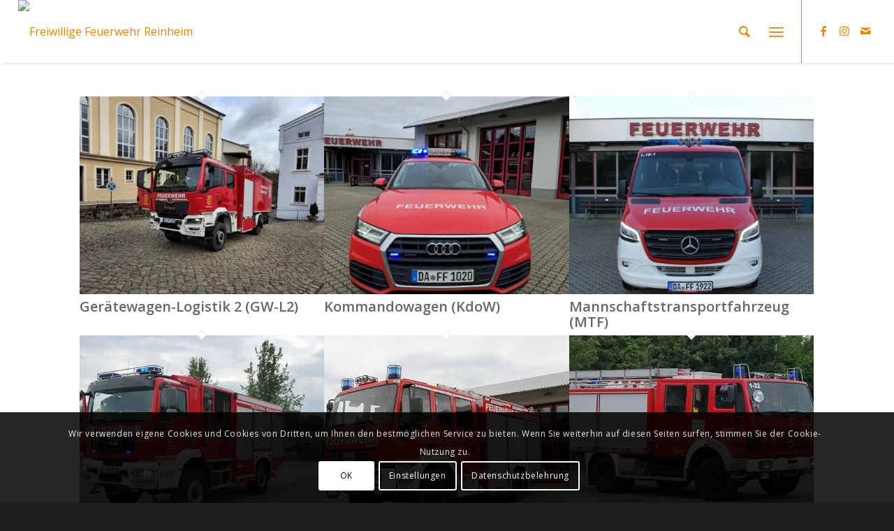

--- FILE ---
content_type: text/html; charset=UTF-8
request_url: https://feuerwehr-reinheim.de/portfolio_entries/technik-fahrzeuge/
body_size: 17081
content:
<!DOCTYPE html>
<html lang="de" class="html_stretched responsive av-preloader-disabled av-default-lightbox  html_header_top html_logo_left html_main_nav_header html_menu_right html_slim html_header_sticky html_header_shrinking html_mobile_menu_tablet html_header_searchicon html_content_align_center html_header_unstick_top_disabled html_header_stretch html_minimal_header html_elegant-blog html_burger_menu html_av-submenu-hidden html_av-submenu-display-click html_av-overlay-side html_av-overlay-side-classic html_av-submenu-noclone html_entry_id_2100 av-cookies-consent-show-message-bar av-cookies-cookie-consent-enabled av-cookies-can-opt-out av-cookies-user-silent-accept avia-cookie-check-browser-settings av-no-preview html_burger_menu_active ">
<head>
<meta charset="UTF-8" />
<meta name="robots" content="noindex, follow" />


<!-- mobile setting -->
<meta name="viewport" content="width=device-width, initial-scale=1">

<!-- Scripts/CSS and wp_head hook -->
<title>Technik &amp; Fahrzeuge &#8211; Freiwillige Feuerwehr Reinheim</title>
<meta name='robots' content='max-image-preview:large' />
	<style>img:is([sizes="auto" i], [sizes^="auto," i]) { contain-intrinsic-size: 3000px 1500px }</style>
	
				<script type='text/javascript'>

				function avia_cookie_check_sessionStorage()
				{
					//	FF throws error when all cookies blocked !!
					var sessionBlocked = false;
					try
					{
						var test = sessionStorage.getItem( 'aviaCookieRefused' ) != null;
					}
					catch(e)
					{
						sessionBlocked = true;
					}
					
					var aviaCookieRefused = ! sessionBlocked ? sessionStorage.getItem( 'aviaCookieRefused' ) : null;
					
					var html = document.getElementsByTagName('html')[0];

					/**
					 * Set a class to avoid calls to sessionStorage
					 */
					if( sessionBlocked || aviaCookieRefused )
					{
						if( html.className.indexOf('av-cookies-session-refused') < 0 )
						{
							html.className += ' av-cookies-session-refused';
						}
					}
					
					if( sessionBlocked || aviaCookieRefused || document.cookie.match(/aviaCookieConsent/) )
					{
						if( html.className.indexOf('av-cookies-user-silent-accept') >= 0 )
						{
							 html.className = html.className.replace(/\bav-cookies-user-silent-accept\b/g, '');
						}
					}
				}

				avia_cookie_check_sessionStorage();

			</script>
			<link rel="alternate" type="application/rss+xml" title="Freiwillige Feuerwehr Reinheim &raquo; Feed" href="https://feuerwehr-reinheim.de/feed/" />
<link rel="alternate" type="application/rss+xml" title="Freiwillige Feuerwehr Reinheim &raquo; Kommentar-Feed" href="https://feuerwehr-reinheim.de/comments/feed/" />
<link rel="alternate" type="application/rss+xml" title="Freiwillige Feuerwehr Reinheim &raquo; Technik &amp; Fahrzeuge Portfolio Einträge Feed" href="https://feuerwehr-reinheim.de/portfolio_entries/technik-fahrzeuge/feed/" />

<!-- google webfont font replacement -->

			<script type='text/javascript'>

				(function() {
					
					/*	check if webfonts are disabled by user setting via cookie - or user must opt in.	*/
					var html = document.getElementsByTagName('html')[0];
					var cookie_check = html.className.indexOf('av-cookies-needs-opt-in') >= 0 || html.className.indexOf('av-cookies-can-opt-out') >= 0;
					var allow_continue = true;
					var silent_accept_cookie = html.className.indexOf('av-cookies-user-silent-accept') >= 0;

					if( cookie_check && ! silent_accept_cookie )
					{
						if( ! document.cookie.match(/aviaCookieConsent/) || html.className.indexOf('av-cookies-session-refused') >= 0 )
						{
							allow_continue = false;
						}
						else
						{
							if( ! document.cookie.match(/aviaPrivacyRefuseCookiesHideBar/) )
							{
								allow_continue = false;
							}
							else if( ! document.cookie.match(/aviaPrivacyEssentialCookiesEnabled/) )
							{
								allow_continue = false;
							}
							else if( document.cookie.match(/aviaPrivacyGoogleWebfontsDisabled/) )
							{
								allow_continue = false;
							}
						}
					}
					
					if( allow_continue )
					{
						var f = document.createElement('link');
					
						f.type 	= 'text/css';
						f.rel 	= 'stylesheet';
						f.href 	= '//fonts.googleapis.com/css?family=Open+Sans:400,600';
						f.id 	= 'avia-google-webfont';

						document.getElementsByTagName('head')[0].appendChild(f);
					}
				})();
			
			</script>
			<script type="text/javascript">
/* <![CDATA[ */
window._wpemojiSettings = {"baseUrl":"https:\/\/s.w.org\/images\/core\/emoji\/15.0.3\/72x72\/","ext":".png","svgUrl":"https:\/\/s.w.org\/images\/core\/emoji\/15.0.3\/svg\/","svgExt":".svg","source":{"concatemoji":"https:\/\/feuerwehr-reinheim.de\/wp-includes\/js\/wp-emoji-release.min.js?ver=de06900b04a911b49c3cb3a68b81cbc5"}};
/*! This file is auto-generated */
!function(i,n){var o,s,e;function c(e){try{var t={supportTests:e,timestamp:(new Date).valueOf()};sessionStorage.setItem(o,JSON.stringify(t))}catch(e){}}function p(e,t,n){e.clearRect(0,0,e.canvas.width,e.canvas.height),e.fillText(t,0,0);var t=new Uint32Array(e.getImageData(0,0,e.canvas.width,e.canvas.height).data),r=(e.clearRect(0,0,e.canvas.width,e.canvas.height),e.fillText(n,0,0),new Uint32Array(e.getImageData(0,0,e.canvas.width,e.canvas.height).data));return t.every(function(e,t){return e===r[t]})}function u(e,t,n){switch(t){case"flag":return n(e,"\ud83c\udff3\ufe0f\u200d\u26a7\ufe0f","\ud83c\udff3\ufe0f\u200b\u26a7\ufe0f")?!1:!n(e,"\ud83c\uddfa\ud83c\uddf3","\ud83c\uddfa\u200b\ud83c\uddf3")&&!n(e,"\ud83c\udff4\udb40\udc67\udb40\udc62\udb40\udc65\udb40\udc6e\udb40\udc67\udb40\udc7f","\ud83c\udff4\u200b\udb40\udc67\u200b\udb40\udc62\u200b\udb40\udc65\u200b\udb40\udc6e\u200b\udb40\udc67\u200b\udb40\udc7f");case"emoji":return!n(e,"\ud83d\udc26\u200d\u2b1b","\ud83d\udc26\u200b\u2b1b")}return!1}function f(e,t,n){var r="undefined"!=typeof WorkerGlobalScope&&self instanceof WorkerGlobalScope?new OffscreenCanvas(300,150):i.createElement("canvas"),a=r.getContext("2d",{willReadFrequently:!0}),o=(a.textBaseline="top",a.font="600 32px Arial",{});return e.forEach(function(e){o[e]=t(a,e,n)}),o}function t(e){var t=i.createElement("script");t.src=e,t.defer=!0,i.head.appendChild(t)}"undefined"!=typeof Promise&&(o="wpEmojiSettingsSupports",s=["flag","emoji"],n.supports={everything:!0,everythingExceptFlag:!0},e=new Promise(function(e){i.addEventListener("DOMContentLoaded",e,{once:!0})}),new Promise(function(t){var n=function(){try{var e=JSON.parse(sessionStorage.getItem(o));if("object"==typeof e&&"number"==typeof e.timestamp&&(new Date).valueOf()<e.timestamp+604800&&"object"==typeof e.supportTests)return e.supportTests}catch(e){}return null}();if(!n){if("undefined"!=typeof Worker&&"undefined"!=typeof OffscreenCanvas&&"undefined"!=typeof URL&&URL.createObjectURL&&"undefined"!=typeof Blob)try{var e="postMessage("+f.toString()+"("+[JSON.stringify(s),u.toString(),p.toString()].join(",")+"));",r=new Blob([e],{type:"text/javascript"}),a=new Worker(URL.createObjectURL(r),{name:"wpTestEmojiSupports"});return void(a.onmessage=function(e){c(n=e.data),a.terminate(),t(n)})}catch(e){}c(n=f(s,u,p))}t(n)}).then(function(e){for(var t in e)n.supports[t]=e[t],n.supports.everything=n.supports.everything&&n.supports[t],"flag"!==t&&(n.supports.everythingExceptFlag=n.supports.everythingExceptFlag&&n.supports[t]);n.supports.everythingExceptFlag=n.supports.everythingExceptFlag&&!n.supports.flag,n.DOMReady=!1,n.readyCallback=function(){n.DOMReady=!0}}).then(function(){return e}).then(function(){var e;n.supports.everything||(n.readyCallback(),(e=n.source||{}).concatemoji?t(e.concatemoji):e.wpemoji&&e.twemoji&&(t(e.twemoji),t(e.wpemoji)))}))}((window,document),window._wpemojiSettings);
/* ]]> */
</script>
<style id='wp-emoji-styles-inline-css' type='text/css'>

	img.wp-smiley, img.emoji {
		display: inline !important;
		border: none !important;
		box-shadow: none !important;
		height: 1em !important;
		width: 1em !important;
		margin: 0 0.07em !important;
		vertical-align: -0.1em !important;
		background: none !important;
		padding: 0 !important;
	}
</style>
<link rel='stylesheet' id='wp-block-library-css' href='https://feuerwehr-reinheim.de/wp-includes/css/dist/block-library/style.min.css?ver=de06900b04a911b49c3cb3a68b81cbc5' type='text/css' media='all' />
<style id='classic-theme-styles-inline-css' type='text/css'>
/*! This file is auto-generated */
.wp-block-button__link{color:#fff;background-color:#32373c;border-radius:9999px;box-shadow:none;text-decoration:none;padding:calc(.667em + 2px) calc(1.333em + 2px);font-size:1.125em}.wp-block-file__button{background:#32373c;color:#fff;text-decoration:none}
</style>
<style id='global-styles-inline-css' type='text/css'>
:root{--wp--preset--aspect-ratio--square: 1;--wp--preset--aspect-ratio--4-3: 4/3;--wp--preset--aspect-ratio--3-4: 3/4;--wp--preset--aspect-ratio--3-2: 3/2;--wp--preset--aspect-ratio--2-3: 2/3;--wp--preset--aspect-ratio--16-9: 16/9;--wp--preset--aspect-ratio--9-16: 9/16;--wp--preset--color--black: #000000;--wp--preset--color--cyan-bluish-gray: #abb8c3;--wp--preset--color--white: #ffffff;--wp--preset--color--pale-pink: #f78da7;--wp--preset--color--vivid-red: #cf2e2e;--wp--preset--color--luminous-vivid-orange: #ff6900;--wp--preset--color--luminous-vivid-amber: #fcb900;--wp--preset--color--light-green-cyan: #7bdcb5;--wp--preset--color--vivid-green-cyan: #00d084;--wp--preset--color--pale-cyan-blue: #8ed1fc;--wp--preset--color--vivid-cyan-blue: #0693e3;--wp--preset--color--vivid-purple: #9b51e0;--wp--preset--gradient--vivid-cyan-blue-to-vivid-purple: linear-gradient(135deg,rgba(6,147,227,1) 0%,rgb(155,81,224) 100%);--wp--preset--gradient--light-green-cyan-to-vivid-green-cyan: linear-gradient(135deg,rgb(122,220,180) 0%,rgb(0,208,130) 100%);--wp--preset--gradient--luminous-vivid-amber-to-luminous-vivid-orange: linear-gradient(135deg,rgba(252,185,0,1) 0%,rgba(255,105,0,1) 100%);--wp--preset--gradient--luminous-vivid-orange-to-vivid-red: linear-gradient(135deg,rgba(255,105,0,1) 0%,rgb(207,46,46) 100%);--wp--preset--gradient--very-light-gray-to-cyan-bluish-gray: linear-gradient(135deg,rgb(238,238,238) 0%,rgb(169,184,195) 100%);--wp--preset--gradient--cool-to-warm-spectrum: linear-gradient(135deg,rgb(74,234,220) 0%,rgb(151,120,209) 20%,rgb(207,42,186) 40%,rgb(238,44,130) 60%,rgb(251,105,98) 80%,rgb(254,248,76) 100%);--wp--preset--gradient--blush-light-purple: linear-gradient(135deg,rgb(255,206,236) 0%,rgb(152,150,240) 100%);--wp--preset--gradient--blush-bordeaux: linear-gradient(135deg,rgb(254,205,165) 0%,rgb(254,45,45) 50%,rgb(107,0,62) 100%);--wp--preset--gradient--luminous-dusk: linear-gradient(135deg,rgb(255,203,112) 0%,rgb(199,81,192) 50%,rgb(65,88,208) 100%);--wp--preset--gradient--pale-ocean: linear-gradient(135deg,rgb(255,245,203) 0%,rgb(182,227,212) 50%,rgb(51,167,181) 100%);--wp--preset--gradient--electric-grass: linear-gradient(135deg,rgb(202,248,128) 0%,rgb(113,206,126) 100%);--wp--preset--gradient--midnight: linear-gradient(135deg,rgb(2,3,129) 0%,rgb(40,116,252) 100%);--wp--preset--font-size--small: 13px;--wp--preset--font-size--medium: 20px;--wp--preset--font-size--large: 36px;--wp--preset--font-size--x-large: 42px;--wp--preset--spacing--20: 0.44rem;--wp--preset--spacing--30: 0.67rem;--wp--preset--spacing--40: 1rem;--wp--preset--spacing--50: 1.5rem;--wp--preset--spacing--60: 2.25rem;--wp--preset--spacing--70: 3.38rem;--wp--preset--spacing--80: 5.06rem;--wp--preset--shadow--natural: 6px 6px 9px rgba(0, 0, 0, 0.2);--wp--preset--shadow--deep: 12px 12px 50px rgba(0, 0, 0, 0.4);--wp--preset--shadow--sharp: 6px 6px 0px rgba(0, 0, 0, 0.2);--wp--preset--shadow--outlined: 6px 6px 0px -3px rgba(255, 255, 255, 1), 6px 6px rgba(0, 0, 0, 1);--wp--preset--shadow--crisp: 6px 6px 0px rgba(0, 0, 0, 1);}:where(.is-layout-flex){gap: 0.5em;}:where(.is-layout-grid){gap: 0.5em;}body .is-layout-flex{display: flex;}.is-layout-flex{flex-wrap: wrap;align-items: center;}.is-layout-flex > :is(*, div){margin: 0;}body .is-layout-grid{display: grid;}.is-layout-grid > :is(*, div){margin: 0;}:where(.wp-block-columns.is-layout-flex){gap: 2em;}:where(.wp-block-columns.is-layout-grid){gap: 2em;}:where(.wp-block-post-template.is-layout-flex){gap: 1.25em;}:where(.wp-block-post-template.is-layout-grid){gap: 1.25em;}.has-black-color{color: var(--wp--preset--color--black) !important;}.has-cyan-bluish-gray-color{color: var(--wp--preset--color--cyan-bluish-gray) !important;}.has-white-color{color: var(--wp--preset--color--white) !important;}.has-pale-pink-color{color: var(--wp--preset--color--pale-pink) !important;}.has-vivid-red-color{color: var(--wp--preset--color--vivid-red) !important;}.has-luminous-vivid-orange-color{color: var(--wp--preset--color--luminous-vivid-orange) !important;}.has-luminous-vivid-amber-color{color: var(--wp--preset--color--luminous-vivid-amber) !important;}.has-light-green-cyan-color{color: var(--wp--preset--color--light-green-cyan) !important;}.has-vivid-green-cyan-color{color: var(--wp--preset--color--vivid-green-cyan) !important;}.has-pale-cyan-blue-color{color: var(--wp--preset--color--pale-cyan-blue) !important;}.has-vivid-cyan-blue-color{color: var(--wp--preset--color--vivid-cyan-blue) !important;}.has-vivid-purple-color{color: var(--wp--preset--color--vivid-purple) !important;}.has-black-background-color{background-color: var(--wp--preset--color--black) !important;}.has-cyan-bluish-gray-background-color{background-color: var(--wp--preset--color--cyan-bluish-gray) !important;}.has-white-background-color{background-color: var(--wp--preset--color--white) !important;}.has-pale-pink-background-color{background-color: var(--wp--preset--color--pale-pink) !important;}.has-vivid-red-background-color{background-color: var(--wp--preset--color--vivid-red) !important;}.has-luminous-vivid-orange-background-color{background-color: var(--wp--preset--color--luminous-vivid-orange) !important;}.has-luminous-vivid-amber-background-color{background-color: var(--wp--preset--color--luminous-vivid-amber) !important;}.has-light-green-cyan-background-color{background-color: var(--wp--preset--color--light-green-cyan) !important;}.has-vivid-green-cyan-background-color{background-color: var(--wp--preset--color--vivid-green-cyan) !important;}.has-pale-cyan-blue-background-color{background-color: var(--wp--preset--color--pale-cyan-blue) !important;}.has-vivid-cyan-blue-background-color{background-color: var(--wp--preset--color--vivid-cyan-blue) !important;}.has-vivid-purple-background-color{background-color: var(--wp--preset--color--vivid-purple) !important;}.has-black-border-color{border-color: var(--wp--preset--color--black) !important;}.has-cyan-bluish-gray-border-color{border-color: var(--wp--preset--color--cyan-bluish-gray) !important;}.has-white-border-color{border-color: var(--wp--preset--color--white) !important;}.has-pale-pink-border-color{border-color: var(--wp--preset--color--pale-pink) !important;}.has-vivid-red-border-color{border-color: var(--wp--preset--color--vivid-red) !important;}.has-luminous-vivid-orange-border-color{border-color: var(--wp--preset--color--luminous-vivid-orange) !important;}.has-luminous-vivid-amber-border-color{border-color: var(--wp--preset--color--luminous-vivid-amber) !important;}.has-light-green-cyan-border-color{border-color: var(--wp--preset--color--light-green-cyan) !important;}.has-vivid-green-cyan-border-color{border-color: var(--wp--preset--color--vivid-green-cyan) !important;}.has-pale-cyan-blue-border-color{border-color: var(--wp--preset--color--pale-cyan-blue) !important;}.has-vivid-cyan-blue-border-color{border-color: var(--wp--preset--color--vivid-cyan-blue) !important;}.has-vivid-purple-border-color{border-color: var(--wp--preset--color--vivid-purple) !important;}.has-vivid-cyan-blue-to-vivid-purple-gradient-background{background: var(--wp--preset--gradient--vivid-cyan-blue-to-vivid-purple) !important;}.has-light-green-cyan-to-vivid-green-cyan-gradient-background{background: var(--wp--preset--gradient--light-green-cyan-to-vivid-green-cyan) !important;}.has-luminous-vivid-amber-to-luminous-vivid-orange-gradient-background{background: var(--wp--preset--gradient--luminous-vivid-amber-to-luminous-vivid-orange) !important;}.has-luminous-vivid-orange-to-vivid-red-gradient-background{background: var(--wp--preset--gradient--luminous-vivid-orange-to-vivid-red) !important;}.has-very-light-gray-to-cyan-bluish-gray-gradient-background{background: var(--wp--preset--gradient--very-light-gray-to-cyan-bluish-gray) !important;}.has-cool-to-warm-spectrum-gradient-background{background: var(--wp--preset--gradient--cool-to-warm-spectrum) !important;}.has-blush-light-purple-gradient-background{background: var(--wp--preset--gradient--blush-light-purple) !important;}.has-blush-bordeaux-gradient-background{background: var(--wp--preset--gradient--blush-bordeaux) !important;}.has-luminous-dusk-gradient-background{background: var(--wp--preset--gradient--luminous-dusk) !important;}.has-pale-ocean-gradient-background{background: var(--wp--preset--gradient--pale-ocean) !important;}.has-electric-grass-gradient-background{background: var(--wp--preset--gradient--electric-grass) !important;}.has-midnight-gradient-background{background: var(--wp--preset--gradient--midnight) !important;}.has-small-font-size{font-size: var(--wp--preset--font-size--small) !important;}.has-medium-font-size{font-size: var(--wp--preset--font-size--medium) !important;}.has-large-font-size{font-size: var(--wp--preset--font-size--large) !important;}.has-x-large-font-size{font-size: var(--wp--preset--font-size--x-large) !important;}
:where(.wp-block-post-template.is-layout-flex){gap: 1.25em;}:where(.wp-block-post-template.is-layout-grid){gap: 1.25em;}
:where(.wp-block-columns.is-layout-flex){gap: 2em;}:where(.wp-block-columns.is-layout-grid){gap: 2em;}
:root :where(.wp-block-pullquote){font-size: 1.5em;line-height: 1.6;}
</style>
<link rel='stylesheet' id='mediaelement-css' href='https://feuerwehr-reinheim.de/wp-includes/js/mediaelement/mediaelementplayer-legacy.min.css?ver=4.2.17' type='text/css' media='all' />
<link rel='stylesheet' id='wp-mediaelement-css' href='https://feuerwehr-reinheim.de/wp-includes/js/mediaelement/wp-mediaelement.min.css?ver=de06900b04a911b49c3cb3a68b81cbc5' type='text/css' media='all' />
<link rel='stylesheet' id='avia-merged-styles-css' href='https://feuerwehr-reinheim.de/wp-content/uploads/dynamic_avia/avia-merged-styles-b1d79a2392a2860e91b84e67b54b8ff8---64be7a1dac71c.css' type='text/css' media='all' />
<script type="text/javascript" src="https://feuerwehr-reinheim.de/wp-includes/js/jquery/jquery.min.js?ver=3.7.1" id="jquery-core-js"></script>
<script type="text/javascript" src="https://feuerwehr-reinheim.de/wp-includes/js/jquery/jquery-migrate.min.js?ver=3.4.1" id="jquery-migrate-js"></script>
<link rel="https://api.w.org/" href="https://feuerwehr-reinheim.de/wp-json/" /><link rel="alternate" title="JSON" type="application/json" href="https://feuerwehr-reinheim.de/wp-json/wp/v2/portfolio_entries/28" /><link rel="EditURI" type="application/rsd+xml" title="RSD" href="https://feuerwehr-reinheim.de/xmlrpc.php?rsd" />

<link rel="profile" href="http://gmpg.org/xfn/11" />
<link rel="alternate" type="application/rss+xml" title="Freiwillige Feuerwehr Reinheim RSS2 Feed" href="https://feuerwehr-reinheim.de/feed/" />
<link rel="pingback" href="https://feuerwehr-reinheim.de/xmlrpc.php" />
<!--[if lt IE 9]><script src="https://feuerwehr-reinheim.de/wp-content/themes/enfold/js/html5shiv.js"></script><![endif]-->


<!-- To speed up the rendering and to display the site as fast as possible to the user we include some styles and scripts for above the fold content inline -->
<script type="text/javascript">'use strict';var avia_is_mobile=!1;if(/Android|webOS|iPhone|iPad|iPod|BlackBerry|IEMobile|Opera Mini/i.test(navigator.userAgent)&&'ontouchstart' in document.documentElement){avia_is_mobile=!0;document.documentElement.className+=' avia_mobile '}
else{document.documentElement.className+=' avia_desktop '};document.documentElement.className+=' js_active ';(function(){var e=['-webkit-','-moz-','-ms-',''],n='';for(var t in e){if(e[t]+'transform' in document.documentElement.style){document.documentElement.className+=' avia_transform ';n=e[t]+'transform'};if(e[t]+'perspective' in document.documentElement.style)document.documentElement.className+=' avia_transform3d '};if(typeof document.getElementsByClassName=='function'&&typeof document.documentElement.getBoundingClientRect=='function'&&avia_is_mobile==!1){if(n&&window.innerHeight>0){setTimeout(function(){var e=0,o={},a=0,t=document.getElementsByClassName('av-parallax'),i=window.pageYOffset||document.documentElement.scrollTop;for(e=0;e<t.length;e++){t[e].style.top='0px';o=t[e].getBoundingClientRect();a=Math.ceil((window.innerHeight+i-o.top)*0.3);t[e].style[n]='translate(0px, '+a+'px)';t[e].style.top='auto';t[e].className+=' enabled-parallax '}},50)}}})();</script><link rel="icon" href="https://feuerwehr-reinheim.de/wp-content/uploads/2019/09/cropped-ffr_default-32x32.jpg" sizes="32x32" />
<link rel="icon" href="https://feuerwehr-reinheim.de/wp-content/uploads/2019/09/cropped-ffr_default-192x192.jpg" sizes="192x192" />
<link rel="apple-touch-icon" href="https://feuerwehr-reinheim.de/wp-content/uploads/2019/09/cropped-ffr_default-180x180.jpg" />
<meta name="msapplication-TileImage" content="https://feuerwehr-reinheim.de/wp-content/uploads/2019/09/cropped-ffr_default-270x270.jpg" />
<style id="sccss">/* Füge hier Dein eigenes CSS ein */

.header-shadow {
	text-shadow: 2px 2px #000000; 
}

thead tr td {
	background-color: #fff;
}

.page-id-330 div.slide-content .entry-content-header h3 {
	color: #ffffff!important; 
  font-size: 16px;
	letter-spacing: normal;
  text-align: left;
}

#top  div.slide-content .entry-content-header h3 {
	font-size: 16px;
	letter-spacing: normal;
  text-align: left;
} 

.avia_transform .av-extra-border-element.border-extra-arrow-down .av-extra-border-inner {
	background-color: #2a2a2a!important; 
}

.avia-progress-bar .progressbar-title-wrap {
	left: initial;;
  right: 3px;
}

#top .av_header_glassy.av_header_transparency #header_main {
	background-color: rgba(255,255,255,0.8);
}


.events strong {
  margin-top: 25px;
  font-weight: 800!important;
  font-size: 18px;
}

#no-background {
	background: none!important; 
}

#top #header .av-main-nav > li > a {
	color: #e78700; 
}

.html_burger_menu_active #top #wrap_all .menu-item-search-dropdown > a {
	font-size: 20px; 
}

.html_burger_menu #top #wrap_all .menu-item-search-dropdown > a {
	font-size: 20px; 
}

#top .header_color input[type='text'] {
	color: #fff!important; 
}

#top .header_color input[type='text']::placeholder {
	color: #fff!important; 
}

.html_header_top.html_header_sticky #header {
position: fixed;
box-shadow: 2px 2px 2px 0px rgba(0,0,0,0.1);
}

#top #wrap_all .header_color.av_header_transparency {
	box-shadow: none!important; 
}


.avia-data-table .avia-desc-col {
	vertical-align: middle; 
}

.main_color tr:nth-child(odd) {
	background-color: #fff;
	color: #919191;
  text-transform: none!important;
}

 .main_color tr:nth-child(even) {
	background-color: #eee;
   color: #666;
   text-transform: none!important;
}


h3.team-member-name {
	font-size: 18px; 
}

#top .av_inherit_color a {
  text-decoration: none!important;
}

.avia_message_box_content {
  padding-top: 15px;
	text-transform: none!important; 
}

td strong {
	color: #919191!important; 
}

span.post-meta-infos {
	display: none!important;
}

td.image-indicator {
	padding: 10px 0 0 20px; 
}

#top .fullsize .template-blog .post .entry-content-wrapper > * {
	clear: both; 
 	margin-left: initial;
  margin-right: initial;
  max-width: initial;
}

.html_elegant-blog #top .post-entry .blog-author {
	display: none!important; 
}

.html_elegant-blog .post-entry .post-meta-infos .text-sep {
  display: none!important;
}

.html_elegant-blog #top .avia-content-slider .blog-categories {
	 display: none!important; 
}

.html_elegant-blog .avia-content-slider .av-vertical-delimiter {
	display: none!important; 
}


.html_elegant-blog #top .post-entry .minor-meta {
	display: none!important; 
}

.images_available:before {
  content: '';
  font-family: 'fontawesome-free';
}

.spende {
	float:left; 
}

.html_elegant-blog #top .post-entry .blog-categories {
	display: none!important;
}

.html_av-overlay-side #top .av-burger-overlay-scroll {
	opacity: 0.85;
}
#top .avia-button-fullwidth {
	padding: 10px;
	font-size: 1em;
}

.recentcomments a, .widget_recent_entries li a {
	font-family: inherit;
	font-style: inherit;
}

.recentcomments a, .widget_recent_entries li a:hover {
	text-decoration: none!important;
}

.special_amp {
	font-family: inherit!important;
	font-style: inherit!important;
	font-size: inherit!important;
}

.avia_message_box.avia-color-silver, .avia_message_box.avia-color-silver a {
	background-color: #eee!important;
}

ul.sub-menu li a {
	color: #000000;
}

.av-burger-menu-ul li:hover + .av-burger-menu-ul li {
	color: #ffffff!important;
}

#header ul.sub-menu li a:hover {
	color: #ffffff!important;
}

#header span.avia-menu-text:hover {
	color: #ffffff!important;
}


#top .big-preview  img.default-featured-img {
	display: none!important;
}

.einsatz-previous a:before {
	font-family: 'fontawesome-free';
	content: "\f104";
	color: #e78700;
}

.einstz-next a:after {
	font-family: 'fontawesome-free';
	content: "\f105";
	color: #e78700;
}

.main_color a:hover {
	text-decoration: none!important;
}

.page-thumb {
	display: none!important;
}

.js_active .av-elegant-toggle .toggler {
	padding: 15px 10px 15px 20px;
} 

#top .single_toggle ul {
	margin-bottom: 0!important;
}

.category-term-description {
	display: none!important;
}

@media only screen and (max-width:599px) {
	.avia-table-1 td:nth-of-type(1):before {
		content: ""!important;
	}
}
</style><style type='text/css'>
@font-face {font-family: 'entypo-fontello'; font-weight: normal; font-style: normal; font-display: auto;
src: url('https://feuerwehr-reinheim.de/wp-content/themes/enfold/config-templatebuilder/avia-template-builder/assets/fonts/entypo-fontello.woff2') format('woff2'),
url('https://feuerwehr-reinheim.de/wp-content/themes/enfold/config-templatebuilder/avia-template-builder/assets/fonts/entypo-fontello.woff') format('woff'),
url('https://feuerwehr-reinheim.de/wp-content/themes/enfold/config-templatebuilder/avia-template-builder/assets/fonts/entypo-fontello.ttf') format('truetype'), 
url('https://feuerwehr-reinheim.de/wp-content/themes/enfold/config-templatebuilder/avia-template-builder/assets/fonts/entypo-fontello.svg#entypo-fontello') format('svg'),
url('https://feuerwehr-reinheim.de/wp-content/themes/enfold/config-templatebuilder/avia-template-builder/assets/fonts/entypo-fontello.eot'),
url('https://feuerwehr-reinheim.de/wp-content/themes/enfold/config-templatebuilder/avia-template-builder/assets/fonts/entypo-fontello.eot?#iefix') format('embedded-opentype');
} #top .avia-font-entypo-fontello, body .avia-font-entypo-fontello, html body [data-av_iconfont='entypo-fontello']:before{ font-family: 'entypo-fontello'; }

@font-face {font-family: 'medical'; font-weight: normal; font-style: normal; font-display: auto;
src: url('https://feuerwehr-reinheim.de/wp-content/uploads/avia_fonts/medical/medical.woff2') format('woff2'),
url('https://feuerwehr-reinheim.de/wp-content/uploads/avia_fonts/medical/medical.woff') format('woff'),
url('https://feuerwehr-reinheim.de/wp-content/uploads/avia_fonts/medical/medical.ttf') format('truetype'), 
url('https://feuerwehr-reinheim.de/wp-content/uploads/avia_fonts/medical/medical.svg#medical') format('svg'),
url('https://feuerwehr-reinheim.de/wp-content/uploads/avia_fonts/medical/medical.eot'),
url('https://feuerwehr-reinheim.de/wp-content/uploads/avia_fonts/medical/medical.eot?#iefix') format('embedded-opentype');
} #top .avia-font-medical, body .avia-font-medical, html body [data-av_iconfont='medical']:before{ font-family: 'medical'; }

@font-face {font-family: 'fontawesome-free'; font-weight: normal; font-style: normal; font-display: auto;
src: url('https://feuerwehr-reinheim.de/wp-content/uploads/avia_fonts/fontawesome-free/fontawesome-free.woff2') format('woff2'),
url('https://feuerwehr-reinheim.de/wp-content/uploads/avia_fonts/fontawesome-free/fontawesome-free.woff') format('woff'),
url('https://feuerwehr-reinheim.de/wp-content/uploads/avia_fonts/fontawesome-free/fontawesome-free.ttf') format('truetype'), 
url('https://feuerwehr-reinheim.de/wp-content/uploads/avia_fonts/fontawesome-free/fontawesome-free.svg#fontawesome-free') format('svg'),
url('https://feuerwehr-reinheim.de/wp-content/uploads/avia_fonts/fontawesome-free/fontawesome-free.eot'),
url('https://feuerwehr-reinheim.de/wp-content/uploads/avia_fonts/fontawesome-free/fontawesome-free.eot?#iefix') format('embedded-opentype');
} #top .avia-font-fontawesome-free, body .avia-font-fontawesome-free, html body [data-av_iconfont='fontawesome-free']:before{ font-family: 'fontawesome-free'; }
</style>

<!--
Debugging Info for Theme support: 

Theme: Enfold
Version: 4.8.3
Installed: enfold
AviaFramework Version: 5.0
AviaBuilder Version: 4.8
aviaElementManager Version: 1.0.1
- - - - - - - - - - -
ChildTheme: Enfold Child
ChildTheme Version: 1.0
ChildTheme Installed: enfold

ML:128-PU:32-PLA:8
WP:6.7.4
Compress: CSS:all theme files - JS:all theme files
Updates: disabled
PLAu:7
-->
</head>




<body id="top" class="archive tax-portfolio_entries term-technik-fahrzeuge term-28  rtl_columns stretched open_sans no_sidebar_border avia-responsive-images-support" itemscope="itemscope" itemtype="https://schema.org/WebPage" >

	
	<div id='wrap_all'>

	
<header id='header' class='all_colors header_color light_bg_color  av_header_top av_logo_left av_main_nav_header av_menu_right av_slim av_header_sticky av_header_shrinking av_header_stretch av_mobile_menu_tablet av_header_searchicon av_header_unstick_top_disabled av_minimal_header av_bottom_nav_disabled  av_alternate_logo_active av_header_border_disabled'  role="banner" itemscope="itemscope" itemtype="https://schema.org/WPHeader" >

		<div  id='header_main' class='container_wrap container_wrap_logo'>
	
        <div class='container av-logo-container'><div class='inner-container'><span class='logo'><a href='https://feuerwehr-reinheim.de/'><img src="https://ffw-reinheim.de/wp-content/uploads/2019/03/logo-ffr-alternate.png" height="100" width="300" alt='Freiwillige Feuerwehr Reinheim' title='' /></a></span><nav class='main_menu' data-selectname='Wähle eine Seite'  role="navigation" itemscope="itemscope" itemtype="https://schema.org/SiteNavigationElement" ><div class="avia-menu av-main-nav-wrap av_menu_icon_beside"><ul id="avia-menu" class="menu av-main-nav"><li id="menu-item-1470" class="menu-item menu-item-type-custom menu-item-object-custom menu-item-has-children menu-item-top-level menu-item-top-level-1"><a href="https://ffw-reinheim.de/" itemprop="url"><span class="avia-bullet"></span><span class="avia-menu-text">Startseite</span><span class="avia-menu-fx"><span class="avia-arrow-wrap"><span class="avia-arrow"></span></span></span></a>


<ul class="sub-menu">
	<li id="menu-item-1471" class="menu-item menu-item-type-custom menu-item-object-custom"><a href="https://ffw-reinheim.de/#unsere-feuerwehr" itemprop="url"><span class="avia-bullet"></span><span class="avia-menu-text">Unsere Feuerwehr</span></a></li>
	<li id="menu-item-1472" class="menu-item menu-item-type-custom menu-item-object-custom"><a href="https://ffw-reinheim.de/#aktuelles" itemprop="url"><span class="avia-bullet"></span><span class="avia-menu-text">Aktuelles</span></a></li>
	<li id="menu-item-1473" class="menu-item menu-item-type-custom menu-item-object-custom"><a href="https://ffw-reinheim.de/#team" itemprop="url"><span class="avia-bullet"></span><span class="avia-menu-text">Unser Team</span></a></li>
</ul>
</li>
<li id="menu-item-1261" class="menu-item menu-item-type-post_type menu-item-object-page menu-item-top-level menu-item-top-level-2"><a href="https://feuerwehr-reinheim.de/einsaetze-presse/" itemprop="url"><span class="avia-bullet"></span><span class="avia-menu-text">Einsatz &#038; Presse</span><span class="avia-menu-fx"><span class="avia-arrow-wrap"><span class="avia-arrow"></span></span></span></a></li>
<li id="menu-item-1245" class="menu-item menu-item-type-post_type menu-item-object-page menu-item-has-children menu-item-top-level menu-item-top-level-3"><a href="https://feuerwehr-reinheim.de/?page_id=1122" itemprop="url"><span class="avia-bullet"></span><span class="avia-menu-text">Technik &#038; Fahrzeuge</span><span class="avia-menu-fx"><span class="avia-arrow-wrap"><span class="avia-arrow"></span></span></span></a>


<ul class="sub-menu">
	<li id="menu-item-1702" class="menu-item menu-item-type-post_type menu-item-object-portfolio"><a href="https://feuerwehr-reinheim.de/technik-fahrzeuge/einsatzleitwagen-elw/" itemprop="url"><span class="avia-bullet"></span><span class="avia-menu-text">Einsatzleitwagen (ELW)</span></a></li>
	<li id="menu-item-1701" class="menu-item menu-item-type-post_type menu-item-object-portfolio"><a href="https://feuerwehr-reinheim.de/technik-fahrzeuge/tankloeschfahrzeug-tlf/" itemprop="url"><span class="avia-bullet"></span><span class="avia-menu-text">Tanklöschfahrzeug (TLF)</span></a></li>
	<li id="menu-item-1700" class="menu-item menu-item-type-post_type menu-item-object-portfolio"><a href="https://feuerwehr-reinheim.de/technik-fahrzeuge/loeschfahrzeug-lf/" itemprop="url"><span class="avia-bullet"></span><span class="avia-menu-text">Löschgruppenfahrzeug (LF)</span></a></li>
	<li id="menu-item-1699" class="menu-item menu-item-type-post_type menu-item-object-portfolio"><a href="https://feuerwehr-reinheim.de/technik-fahrzeuge/staffelloeschfahrzeug-stlf/" itemprop="url"><span class="avia-bullet"></span><span class="avia-menu-text">Staffellöschfahrzeug (StLF)</span></a></li>
	<li id="menu-item-1698" class="menu-item menu-item-type-post_type menu-item-object-portfolio"><a href="https://feuerwehr-reinheim.de/technik-fahrzeuge/mannschaftstransportfahrzeug-mtf/" itemprop="url"><span class="avia-bullet"></span><span class="avia-menu-text">Mannschaftstransportfahrzeug (MTF)</span></a></li>
	<li id="menu-item-1697" class="menu-item menu-item-type-post_type menu-item-object-portfolio"><a href="https://feuerwehr-reinheim.de/technik-fahrzeuge/kommandowagen-kdow/" itemprop="url"><span class="avia-bullet"></span><span class="avia-menu-text">Kommandowagen (KdoW)</span></a></li>
	<li id="menu-item-2275" class="menu-item menu-item-type-post_type menu-item-object-portfolio"><a href="https://feuerwehr-reinheim.de/technik-fahrzeuge/geraetewagen-logistik2-gw-l2/" itemprop="url"><span class="avia-bullet"></span><span class="avia-menu-text">Gerätewagen-Logistik 2 (GW-L2)</span></a></li>
</ul>
</li>
<li id="menu-item-1254" class="menu-item menu-item-type-post_type menu-item-object-page menu-item-top-level menu-item-top-level-4"><a href="https://feuerwehr-reinheim.de/geraetehaus/" itemprop="url"><span class="avia-bullet"></span><span class="avia-menu-text">Feuerwehrhaus</span><span class="avia-menu-fx"><span class="avia-arrow-wrap"><span class="avia-arrow"></span></span></span></a></li>
<li id="menu-item-1255" class="menu-item menu-item-type-post_type menu-item-object-page menu-item-has-children menu-item-top-level menu-item-top-level-5"><a href="https://feuerwehr-reinheim.de/abteilungen/" itemprop="url"><span class="avia-bullet"></span><span class="avia-menu-text">Abteilungen</span><span class="avia-menu-fx"><span class="avia-arrow-wrap"><span class="avia-arrow"></span></span></span></a>


<ul class="sub-menu">
	<li id="menu-item-1256" class="menu-item menu-item-type-post_type menu-item-object-page"><a href="https://feuerwehr-reinheim.de/abteilungen/kinderfeuerwehr/" itemprop="url"><span class="avia-bullet"></span><span class="avia-menu-text">Kinderfeuerwehr</span></a></li>
	<li id="menu-item-1257" class="menu-item menu-item-type-post_type menu-item-object-page"><a href="https://feuerwehr-reinheim.de/abteilungen/jugendfeuerwehr/" itemprop="url"><span class="avia-bullet"></span><span class="avia-menu-text">Jugendfeuerwehr</span></a></li>
	<li id="menu-item-1258" class="menu-item menu-item-type-post_type menu-item-object-page"><a href="https://feuerwehr-reinheim.de/abteilungen/einsatzabteilung/" itemprop="url"><span class="avia-bullet"></span><span class="avia-menu-text">Einsatzabteilung</span></a></li>
	<li id="menu-item-1259" class="menu-item menu-item-type-post_type menu-item-object-page"><a href="https://feuerwehr-reinheim.de/abteilungen/ehrenabteilung/" itemprop="url"><span class="avia-bullet"></span><span class="avia-menu-text">Alters- und Ehrenabteilung</span></a></li>
	<li id="menu-item-1260" class="menu-item menu-item-type-post_type menu-item-object-page"><a href="https://feuerwehr-reinheim.de/abteilungen/feuerwehrverein/" itemprop="url"><span class="avia-bullet"></span><span class="avia-menu-text">Feuerwehrverein</span></a></li>
</ul>
</li>
<li id="menu-item-1262" class="menu-item menu-item-type-post_type menu-item-object-page menu-item-top-level menu-item-top-level-6"><a href="https://feuerwehr-reinheim.de/kontakt/" itemprop="url"><span class="avia-bullet"></span><span class="avia-menu-text">Kontakt</span><span class="avia-menu-fx"><span class="avia-arrow-wrap"><span class="avia-arrow"></span></span></span></a></li>
<li id="menu-item-2076" class="menu-item menu-item-type-post_type menu-item-object-page menu-item-top-level menu-item-top-level-7"><a href="https://feuerwehr-reinheim.de/spenden-mitwirken/" itemprop="url"><span class="avia-bullet"></span><span class="avia-menu-text">Spenden &#038; Mitwirken</span><span class="avia-menu-fx"><span class="avia-arrow-wrap"><span class="avia-arrow"></span></span></span></a></li>
<li id="menu-item-search" class="noMobile menu-item menu-item-search-dropdown menu-item-avia-special"><a aria-label="Suche" href="?s=" rel="nofollow" data-avia-search-tooltip="

&lt;form role=&quot;search&quot; action=&quot;https://feuerwehr-reinheim.de/&quot; id=&quot;searchform&quot; method=&quot;get&quot; class=&quot;&quot;&gt;
	&lt;div&gt;
		&lt;input type=&quot;text&quot; id=&quot;s&quot; name=&quot;s&quot; value=&quot;&quot; placeholder='Suche' /&gt;
		&lt;input type=&quot;submit&quot; value=&quot;&quot; id=&quot;searchsubmit&quot; class=&quot;button avia-font-entypo-fontello&quot; /&gt;
			&lt;/div&gt;
&lt;/form&gt;
" aria-hidden='false' data-av_icon='' data-av_iconfont='entypo-fontello'><span class="avia_hidden_link_text">Suche</span></a></li><li class="av-burger-menu-main menu-item-avia-special av-small-burger-icon">
	        			<a href="#" aria-label="Menü" aria-hidden="false">
							<span class="av-hamburger av-hamburger--spin av-js-hamburger">
								<span class="av-hamburger-box">
						          <span class="av-hamburger-inner"></span>
						          <strong>Menü</strong>
								</span>
							</span>
							<span class="avia_hidden_link_text">Menü</span>
						</a>
	        		   </li></ul></div><ul class='noLightbox social_bookmarks icon_count_3'><li class='social_bookmarks_facebook av-social-link-facebook social_icon_1'><a target="_blank" aria-label="Link zu Facebook" href='https://www.facebook.com/Feuerwehr-Stadt-Reinheim-276796882527187' aria-hidden='false' data-av_icon='' data-av_iconfont='entypo-fontello' title='Facebook' rel="noopener"><span class='avia_hidden_link_text'>Facebook</span></a></li><li class='social_bookmarks_instagram av-social-link-instagram social_icon_2'><a target="_blank" aria-label="Link zu Instagram" href='https://www.instagram.com/feuerwehr.reinheim/' aria-hidden='false' data-av_icon='' data-av_iconfont='entypo-fontello' title='Instagram' rel="noopener"><span class='avia_hidden_link_text'>Instagram</span></a></li><li class='social_bookmarks_mail av-social-link-mail social_icon_3'><a  aria-label="Link zu Mail" href='mailto:kontakt@feuerwehr-reinheim.de' aria-hidden='false' data-av_icon='' data-av_iconfont='entypo-fontello' title='Mail'><span class='avia_hidden_link_text'>Mail</span></a></li></ul></nav></div> </div> 
		<!-- end container_wrap-->
		</div>
		<div class='header_bg'></div>

<!-- end header -->
</header>
		
	<div id='main' class='all_colors' data-scroll-offset='88'>

	
		<div class='container_wrap container_wrap_first main_color fullsize'>

			<div class='container'>

				<main class='template-page template-portfolio content  av-content-full alpha units'  role="main" itemprop="mainContentOfPage" itemscope="itemscope" itemtype="https://schema.org/Blog" >

                    <div class="entry-content-wrapper clearfix">

                        <div class="category-term-description">
                                                    </div>

                    <div  class=' grid-sort-container isotope   no_margin-container with-title-container grid-total-odd grid-col-3 grid-links-' data-portfolio-id='1'><div data-ajax-id='2100' class=' grid-entry flex_column isotope-item all_sort no_margin post-entry post-entry-2100 grid-entry-overview grid-loop-1 grid-parity-odd  technik-fahrzeuge_sort  av_one_third first default_av_fullwidth '><article class='main_color inner-entry'  itemscope="itemscope" itemtype="https://schema.org/CreativeWork" ><a href="https://feuerwehr-reinheim.de/technik-fahrzeuge/geraetewagen-logistik2-gw-l2/" title='Gerätewagen-Logistik 2 (GW-L2)'  data-rel='grid-1' class='grid-image avia-hover-fx'> <img width="495" height="400" src="https://feuerwehr-reinheim.de/wp-content/uploads/2019/04/20251121_103000kleiner-495x400.jpg" class="wp-image-7646 avia-img-lazy-loading-not-7646 attachment-portfolio size-portfolio wp-post-image" alt="" decoding="async" fetchpriority="high" srcset="https://feuerwehr-reinheim.de/wp-content/uploads/2019/04/20251121_103000kleiner-495x400.jpg 495w, https://feuerwehr-reinheim.de/wp-content/uploads/2019/04/20251121_103000kleiner-845x684.jpg 845w" sizes="(max-width: 495px) 100vw, 495px" /></a><div class='grid-content'><div class='avia-arrow'></div><header class="entry-content-header"><h3 class='grid-entry-title entry-title '  itemprop="headline" ><a href='https://feuerwehr-reinheim.de/technik-fahrzeuge/geraetewagen-logistik2-gw-l2/' title='Gerätewagen-Logistik 2 (GW-L2)'>Gerätewagen-Logistik 2 (GW-L2)</a></h3></header></div><footer class="entry-footer"></footer></article></div><div data-ajax-id='1695' class=' grid-entry flex_column isotope-item all_sort no_margin post-entry post-entry-1695 grid-entry-overview grid-loop-2 grid-parity-even  technik-fahrzeuge_sort  av_one_third  default_av_fullwidth '><article class='main_color inner-entry'  itemscope="itemscope" itemtype="https://schema.org/CreativeWork" ><a href="https://feuerwehr-reinheim.de/technik-fahrzeuge/kommandowagen-kdow/" title='Kommandowagen (KdoW)'  data-rel='grid-1' class='grid-image avia-hover-fx'> <img width="495" height="400" src="https://feuerwehr-reinheim.de/wp-content/uploads/2019/03/kdow6-495x400.jpg" class="wp-image-7521 avia-img-lazy-loading-not-7521 attachment-portfolio size-portfolio wp-post-image" alt="" decoding="async" srcset="https://feuerwehr-reinheim.de/wp-content/uploads/2019/03/kdow6-495x400.jpg 495w, https://feuerwehr-reinheim.de/wp-content/uploads/2019/03/kdow6-845x684.jpg 845w" sizes="(max-width: 495px) 100vw, 495px" /></a><div class='grid-content'><div class='avia-arrow'></div><header class="entry-content-header"><h3 class='grid-entry-title entry-title '  itemprop="headline" ><a href='https://feuerwehr-reinheim.de/technik-fahrzeuge/kommandowagen-kdow/' title='Kommandowagen (KdoW)'>Kommandowagen (KdoW)</a></h3></header></div><footer class="entry-footer"></footer></article></div><div data-ajax-id='1692' class=' grid-entry flex_column isotope-item all_sort no_margin post-entry post-entry-1692 grid-entry-overview grid-loop-3 grid-parity-odd  technik-fahrzeuge_sort  av_one_third  default_av_fullwidth '><article class='main_color inner-entry'  itemscope="itemscope" itemtype="https://schema.org/CreativeWork" ><a href="https://feuerwehr-reinheim.de/technik-fahrzeuge/mannschaftstransportfahrzeug-mtf/" title='Mannschaftstransportfahrzeug (MTF)'  data-rel='grid-1' class='grid-image avia-hover-fx'> <img width="495" height="400" src="https://feuerwehr-reinheim.de/wp-content/uploads/2019/03/IMG_8071-min-495x400.jpg" class="wp-image-5782 avia-img-lazy-loading-not-5782 attachment-portfolio size-portfolio wp-post-image" alt="" decoding="async" srcset="https://feuerwehr-reinheim.de/wp-content/uploads/2019/03/IMG_8071-min-495x400.jpg 495w, https://feuerwehr-reinheim.de/wp-content/uploads/2019/03/IMG_8071-min-845x684.jpg 845w" sizes="(max-width: 495px) 100vw, 495px" /></a><div class='grid-content'><div class='avia-arrow'></div><header class="entry-content-header"><h3 class='grid-entry-title entry-title '  itemprop="headline" ><a href='https://feuerwehr-reinheim.de/technik-fahrzeuge/mannschaftstransportfahrzeug-mtf/' title='Mannschaftstransportfahrzeug (MTF)'>Mannschaftstransportfahrzeug (MTF)</a></h3></header></div><footer class="entry-footer"></footer></article></div><div data-ajax-id='1690' class=' grid-entry flex_column isotope-item all_sort no_margin post-entry post-entry-1690 grid-entry-overview grid-loop-4 grid-parity-even  technik-fahrzeuge_sort  av_one_third first default_av_fullwidth '><article class='main_color inner-entry'  itemscope="itemscope" itemtype="https://schema.org/CreativeWork" ><a href="https://feuerwehr-reinheim.de/technik-fahrzeuge/staffelloeschfahrzeug-stlf/" title='Staffellöschfahrzeug (StLF)'  data-rel='grid-1' class='grid-image avia-hover-fx'> <img width="495" height="388" src="https://feuerwehr-reinheim.de/wp-content/uploads/2019/03/stlf-feuerwehr-reinheim-495x388.jpg" class="wp-image-1807 avia-img-lazy-loading-not-1807 attachment-portfolio size-portfolio wp-post-image" alt="Staffellöschfahrzeug Feuerwehr Reinheim" decoding="async" /><small class='avia-copyright'>Copyright Feuerwehr Reinheim</small></a><div class='grid-content'><div class='avia-arrow'></div><header class="entry-content-header"><h3 class='grid-entry-title entry-title '  itemprop="headline" ><a href='https://feuerwehr-reinheim.de/technik-fahrzeuge/staffelloeschfahrzeug-stlf/' title='Staffellöschfahrzeug (StLF)'>Staffellöschfahrzeug (StLF)</a></h3></header></div><footer class="entry-footer"></footer></article></div><div data-ajax-id='1688' class=' grid-entry flex_column isotope-item all_sort no_margin post-entry post-entry-1688 grid-entry-overview grid-loop-5 grid-parity-odd  technik-fahrzeuge_sort  av_one_third  default_av_fullwidth '><article class='main_color inner-entry'  itemscope="itemscope" itemtype="https://schema.org/CreativeWork" ><a href="https://feuerwehr-reinheim.de/technik-fahrzeuge/loeschfahrzeug-lf/" title='Löschgruppenfahrzeug (LF)'  data-rel='grid-1' class='grid-image avia-hover-fx'> <img width="495" height="400" src="https://feuerwehr-reinheim.de/wp-content/uploads/2019/03/lf-feuerwehr-reinheim-495x400.jpg" class="wp-image-2393 avia-img-lazy-loading-not-2393 attachment-portfolio size-portfolio wp-post-image" alt="" decoding="async" /></a><div class='grid-content'><div class='avia-arrow'></div><header class="entry-content-header"><h3 class='grid-entry-title entry-title '  itemprop="headline" ><a href='https://feuerwehr-reinheim.de/technik-fahrzeuge/loeschfahrzeug-lf/' title='Löschgruppenfahrzeug (LF)'>Löschgruppenfahrzeug (LF)</a></h3></header></div><footer class="entry-footer"></footer></article></div><div data-ajax-id='1686' class=' grid-entry flex_column isotope-item all_sort no_margin post-entry post-entry-1686 grid-entry-overview grid-loop-6 grid-parity-even  technik-fahrzeuge_sort  av_one_third  default_av_fullwidth '><article class='main_color inner-entry'  itemscope="itemscope" itemtype="https://schema.org/CreativeWork" ><a href="https://feuerwehr-reinheim.de/technik-fahrzeuge/tankloeschfahrzeug-tlf/" title='Tanklöschfahrzeug (TLF)'  data-rel='grid-1' class='grid-image avia-hover-fx'> <img width="495" height="388" src="https://feuerwehr-reinheim.de/wp-content/uploads/2019/03/tlf-feuerwehr-reinheim-495x388.jpg" class="wp-image-1821 avia-img-lazy-loading-not-1821 attachment-portfolio size-portfolio wp-post-image" alt="" decoding="async" /></a><div class='grid-content'><div class='avia-arrow'></div><header class="entry-content-header"><h3 class='grid-entry-title entry-title '  itemprop="headline" ><a href='https://feuerwehr-reinheim.de/technik-fahrzeuge/tankloeschfahrzeug-tlf/' title='Tanklöschfahrzeug (TLF)'>Tanklöschfahrzeug (TLF)</a></h3></header></div><footer class="entry-footer"></footer></article></div><div data-ajax-id='1684' class=' grid-entry flex_column isotope-item all_sort no_margin post-entry post-entry-1684 grid-entry-overview grid-loop-7 grid-parity-odd  post-entry-last  technik-fahrzeuge_sort  av_one_third first default_av_fullwidth '><article class='main_color inner-entry'  itemscope="itemscope" itemtype="https://schema.org/CreativeWork" ><a href="https://feuerwehr-reinheim.de/technik-fahrzeuge/einsatzleitwagen-elw/" title='Einsatzleitwagen (ELW)'  data-rel='grid-1' class='grid-image avia-hover-fx'> <img width="495" height="400" src="https://feuerwehr-reinheim.de/wp-content/uploads/2019/03/IMG_7411-min-495x400.jpg" class="wp-image-3747 avia-img-lazy-loading-not-3747 attachment-portfolio size-portfolio wp-post-image" alt="" decoding="async" srcset="https://feuerwehr-reinheim.de/wp-content/uploads/2019/03/IMG_7411-min-495x400.jpg 495w, https://feuerwehr-reinheim.de/wp-content/uploads/2019/03/IMG_7411-min-845x684.jpg 845w" sizes="(max-width: 495px) 100vw, 495px" /></a><div class='grid-content'><div class='avia-arrow'></div><header class="entry-content-header"><h3 class='grid-entry-title entry-title '  itemprop="headline" ><a href='https://feuerwehr-reinheim.de/technik-fahrzeuge/einsatzleitwagen-elw/' title='Einsatzleitwagen (ELW)'>Einsatzleitwagen (ELW)</a></h3></header></div><footer class="entry-footer"></footer></article></div></div>                    </div>

                <!--end content-->
                </main>
				
			</div><!--end container-->

		</div><!-- close default .container_wrap element -->

						<div class='container_wrap footer_color' id='footer'>

					<div class='container'>

						<div class='flex_column av_one_third  first el_before_av_one_third'><section id="text-3" class="widget clearfix widget_text"><h3 class="widgettitle">Unsere Feuerwehr</h3>			<div class="textwidget"><div class="page" title="Page 1">
<div class="layoutArea">
<div class="column">
<p>Du möchtest die Feuerwehr in Reinheim unterstützen, hast aber nicht genug Zeit oder fühlst dich nicht dazu bereit im aktiven Dienst mitzuwirken? Gerne kannst du dazu dem Förderverein der FF Reinheim beitreten.</p>
</div>
</div>
</div>
</div>
		<span class="seperator extralight-border"></span></section></div><div class='flex_column av_one_third  el_after_av_one_third  el_before_av_one_third '><section id="text-4" class="widget clearfix widget_text"><h3 class="widgettitle">Kontakt</h3>			<div class="textwidget"><p>Am Sportzentrum 2,<br />
64354 Reinheim</p>
<p><a href="tel:061625796">06162 5796</a><br />
<strong>kontakt@feuerwehr-reinheim.de</strong></p>
</div>
		<span class="seperator extralight-border"></span></section></div><div class='flex_column av_one_third  el_after_av_one_third  el_before_av_one_third '><section id="text-5" class="widget clearfix widget_text"><h3 class="widgettitle">Der Weg zum Feuerwehrmann/frau</h3>			<div class="textwidget"><p>Du möchtest auch Teil der Feuerwehr werden? Informationen zu der Ausbildung und den Weiterbildungsmöglichkeiten geben wir dir gerne weiter.<br />
Schreibe uns dazu einfach eine kurze Nachricht oder komm einfach vorbei.<br />
<strong>Jeden Montag von 18-20 Uhr</strong> sind wir im Feuerwehrhaus.</p>
</div>
		<span class="seperator extralight-border"></span></section></div>
					</div>

				<!-- ####### END FOOTER CONTAINER ####### -->
				</div>

	

	
				<footer class='container_wrap socket_color' id='socket'  role="contentinfo" itemscope="itemscope" itemtype="https://schema.org/WPFooter" >
                    <div class='container'>

                        <span class='copyright'>© Copyright - Freiwillige Feuerwehr Reinheim </span>

                        <ul class='noLightbox social_bookmarks icon_count_3'><li class='social_bookmarks_facebook av-social-link-facebook social_icon_1'><a target="_blank" aria-label="Link zu Facebook" href='https://www.facebook.com/Feuerwehr-Stadt-Reinheim-276796882527187' aria-hidden='false' data-av_icon='' data-av_iconfont='entypo-fontello' title='Facebook' rel="noopener"><span class='avia_hidden_link_text'>Facebook</span></a></li><li class='social_bookmarks_instagram av-social-link-instagram social_icon_2'><a target="_blank" aria-label="Link zu Instagram" href='https://www.instagram.com/feuerwehr.reinheim/' aria-hidden='false' data-av_icon='' data-av_iconfont='entypo-fontello' title='Instagram' rel="noopener"><span class='avia_hidden_link_text'>Instagram</span></a></li><li class='social_bookmarks_mail av-social-link-mail social_icon_3'><a  aria-label="Link zu Mail" href='mailto:kontakt@feuerwehr-reinheim.de' aria-hidden='false' data-av_icon='' data-av_iconfont='entypo-fontello' title='Mail'><span class='avia_hidden_link_text'>Mail</span></a></li></ul><nav class='sub_menu_socket'  role="navigation" itemscope="itemscope" itemtype="https://schema.org/SiteNavigationElement" ><div class="avia3-menu"><ul id="avia3-menu" class="menu"><li id="menu-item-2072" class="menu-item menu-item-type-post_type menu-item-object-page menu-item-home menu-item-top-level menu-item-top-level-1"><a href="https://feuerwehr-reinheim.de/" itemprop="url"><span class="avia-bullet"></span><span class="avia-menu-text">Startseite</span><span class="avia-menu-fx"><span class="avia-arrow-wrap"><span class="avia-arrow"></span></span></span></a></li>
<li id="menu-item-2070" class="menu-item menu-item-type-post_type menu-item-object-page menu-item-top-level menu-item-top-level-2"><a href="https://feuerwehr-reinheim.de/impressum/" itemprop="url"><span class="avia-bullet"></span><span class="avia-menu-text">Impressum</span><span class="avia-menu-fx"><span class="avia-arrow-wrap"><span class="avia-arrow"></span></span></span></a></li>
<li id="menu-item-3046" class="menu-item menu-item-type-post_type menu-item-object-page menu-item-privacy-policy menu-item-top-level menu-item-top-level-3"><a href="https://feuerwehr-reinheim.de/datenschutz/" itemprop="url"><span class="avia-bullet"></span><span class="avia-menu-text">Datenschutz</span><span class="avia-menu-fx"><span class="avia-arrow-wrap"><span class="avia-arrow"></span></span></span></a></li>
<li id="menu-item-2494" class="menu-item menu-item-type-custom menu-item-object-custom menu-item-top-level menu-item-top-level-4"><a href="https://feuerwehr-reinheim.de/wp-admin" itemprop="url"><span class="avia-bullet"></span><span class="avia-menu-text">Administration</span><span class="avia-menu-fx"><span class="avia-arrow-wrap"><span class="avia-arrow"></span></span></span></a></li>
<li id="menu-item-2073" class="menu-item menu-item-type-post_type menu-item-object-page menu-item-top-level menu-item-top-level-5"><a href="https://feuerwehr-reinheim.de/kontakt/" itemprop="url"><span class="avia-bullet"></span><span class="avia-menu-text">Kontakt</span><span class="avia-menu-fx"><span class="avia-arrow-wrap"><span class="avia-arrow"></span></span></span></a></li>
</ul></div></nav>
                    </div>

	            <!-- ####### END SOCKET CONTAINER ####### -->
				</footer>


					<!-- end main -->
		</div>
		
		<!-- end wrap_all --></div>

<a href='#top' title='Nach oben scrollen' id='scroll-top-link' aria-hidden='true' data-av_icon='' data-av_iconfont='entypo-fontello'><span class="avia_hidden_link_text">Nach oben scrollen</span></a>

<div id="fb-root"></div>

<div class="avia-cookie-consent-wrap" aria-hidden="true"><div class='avia-cookie-consent cookiebar-hidden  avia-cookiemessage-bottom'  aria-hidden='true'  data-contents='22ef9a873117a12c5153450d0603e79e||v1.0' ><div class="container"><p class='avia_cookie_text'>Wir verwenden eigene Cookies und Cookies von Dritten, um Ihnen den bestmöglichen Service zu bieten. Wenn Sie weiterhin auf diesen Seiten surfen, stimmen Sie der Cookie-Nutzung zu.</p><a href='#' class='avia-button avia-color-theme-color-highlight avia-cookie-consent-button avia-cookie-consent-button-1  avia-cookie-close-bar ' >OK</a><a href='#' class='avia-button avia-color-theme-color-highlight avia-cookie-consent-button avia-cookie-consent-button-2 av-extra-cookie-btn  avia-cookie-info-btn ' >Einstellungen</a><a href='https://ffw-reinheim.de/datenschutz' class='avia-button avia-color-theme-color-highlight avia-cookie-consent-button avia-cookie-consent-button-3 av-extra-cookie-btn  avia-cookie-link-btn ' >Datenschutzbelehrung</a></div></div><div id='av-consent-extra-info' class='av-inline-modal main_color avia-hide-popup-close'><div  style='padding-bottom:10px; margin: 10px 0 0 0;' class='av-special-heading av-special-heading-h3  blockquote modern-quote  '><h3 class='av-special-heading-tag '  itemprop="headline"  >Cookie- und Datenschutzeinstellungen</h3><div class='special-heading-border'><div class='special-heading-inner-border' ></div></div></div><br /><div  style=' margin-top:0px; margin-bottom:0px;'  class='hr hr-custom hr-left hr-icon-no  '><span class='hr-inner  inner-border-av-border-thin' style=' width:100%;' ><span class='hr-inner-style'></span></span></div><br /><div  class="tabcontainer   sidebar_tab sidebar_tab_left noborder_tabs " role="tablist">
<section class="av_tab_section" ><div aria-controls="tab-id-1-content" role="tab" tabindex="0" data-fake-id="#tab-id-1" class="tab active_tab" >Wie wir Cookies verwenden</div>
<div id="tab-id-1-content" class="tab_content active_tab_content" aria-hidden="false">
<div class="tab_inner_content invers-color" >
<p>Wir können Cookies anfordern, die auf Ihrem Gerät eingestellt werden. Wir verwenden Cookies, um uns mitzuteilen, wenn Sie unsere Websites besuchen, wie Sie mit uns interagieren, Ihre Nutzererfahrung verbessern und Ihre Beziehung zu unserer Website anpassen. </p>
<p> Klicken Sie auf die verschiedenen Kategorienüberschriften, um mehr zu erfahren. Sie können auch einige Ihrer Einstellungen ändern. Beachten Sie, dass das Blockieren einiger Arten von Cookies Auswirkungen auf Ihre Erfahrung auf unseren Websites und auf die Dienste haben kann, die wir anbieten können.</p>

</div>
</div>
</section>
<section class="av_tab_section" ><div aria-controls="tab-id-2-content" role="tab" tabindex="0" data-fake-id="#tab-id-2" class="tab " >Notwendige Website Cookies</div>
<div id="tab-id-2-content" class="tab_content " aria-hidden="true">
<div class="tab_inner_content invers-color" >
<p>Diese Cookies sind unbedingt erforderlich, um Ihnen die auf unserer Webseite verfügbaren Dienste und Funktionen zur Verfügung zu stellen.</p>
<p>Da diese Cookies für die auf unserer Webseite verfügbaren Dienste und Funktionen unbedingt erforderlich sind, hat die Ablehnung Auswirkungen auf die Funktionsweise unserer Webseite. Sie können Cookies jederzeit blockieren oder löschen, indem Sie Ihre Browsereinstellungen ändern und das Blockieren aller Cookies auf dieser Webseite erzwingen. Sie werden jedoch immer aufgefordert, Cookies zu akzeptieren / abzulehnen, wenn Sie unsere Website erneut besuchen.</p>
<p>Wir respektieren es voll und ganz, wenn Sie Cookies ablehnen möchten. Um zu vermeiden, dass Sie immer wieder nach Cookies gefragt werden, erlauben Sie uns bitte, einen Cookie für Ihre Einstellungen zu speichern. Sie können sich jederzeit abmelden oder andere Cookies zulassen, um unsere Dienste vollumfänglich nutzen zu können. Wenn Sie Cookies ablehnen, werden alle gesetzten Cookies auf unserer Domain entfernt.</p>
<p>Wir stellen Ihnen eine Liste der von Ihrem Computer auf unserer Domain gespeicherten Cookies zur Verfügung. Aus Sicherheitsgründen können wie Ihnen keine Cookies anzeigen, die von anderen Domains gespeichert werden. Diese können Sie in den Sicherheitseinstellungen Ihres Browsers einsehen.</p>
<div class="av-switch-aviaPrivacyRefuseCookiesHideBar av-toggle-switch av-cookie-disable-external-toggle av-cookie-save-checked av-cookie-default-checked"><label><input type="checkbox" checked="checked" id="aviaPrivacyRefuseCookiesHideBar" class="aviaPrivacyRefuseCookiesHideBar " name="aviaPrivacyRefuseCookiesHideBar" ><span class="toggle-track"></span><span class="toggle-label-content">Aktivieren, damit die Nachrichtenleiste dauerhaft ausgeblendet wird und alle Cookies, denen nicht zugestimmt wurde, abgelehnt werden. Wir benötigen zwei Cookies, damit diese Einstellung gespeichert wird. Andernfalls wird diese Mitteilung bei jedem Seitenladen eingeblendet werden.</span></label></div>
<div class="av-switch-aviaPrivacyEssentialCookiesEnabled av-toggle-switch av-cookie-disable-external-toggle av-cookie-save-checked av-cookie-default-checked"><label><input type="checkbox" checked="checked" id="aviaPrivacyEssentialCookiesEnabled" class="aviaPrivacyEssentialCookiesEnabled " name="aviaPrivacyEssentialCookiesEnabled" ><span class="toggle-track"></span><span class="toggle-label-content">Hier klicken, um notwendige Cookies zu aktivieren/deaktivieren.</span></label></div>

</div>
</div>
</section>
<section class="av_tab_section" ><div aria-controls="tab-id-3-content" role="tab" tabindex="0" data-fake-id="#tab-id-3" class="tab " >Andere externe Dienste</div>
<div id="tab-id-3-content" class="tab_content " aria-hidden="true">
<div class="tab_inner_content invers-color" >
<p>Wir nutzen auch verschiedene externe Dienste wie Google Webfonts, Google Maps und externe Videoanbieter. Da diese Anbieter möglicherweise personenbezogene Daten von Ihnen speichern, können Sie diese hier deaktivieren. Bitte beachten Sie, dass eine Deaktivierung dieser Cookies die Funktionalität und das Aussehen unserer Webseite erheblich beeinträchtigen kann. Die Änderungen werden nach einem Neuladen der Seite wirksam.</p>
<p>Google Webfont Einstellungen:</p>
<div class="av-switch-aviaPrivacyGoogleWebfontsDisabled av-toggle-switch av-cookie-disable-external-toggle av-cookie-save-unchecked av-cookie-default-checked"><label><input type="checkbox" checked="checked" id="aviaPrivacyGoogleWebfontsDisabled" class="aviaPrivacyGoogleWebfontsDisabled " name="aviaPrivacyGoogleWebfontsDisabled" ><span class="toggle-track"></span><span class="toggle-label-content">Hier klicken, um Google Webfonts zu aktivieren/deaktivieren.</span></label></div>
<p>Google Maps Einstellungen:</p>
<div class="av-switch-aviaPrivacyGoogleMapsDisabled av-toggle-switch av-cookie-disable-external-toggle av-cookie-save-unchecked av-cookie-default-checked"><label><input type="checkbox" checked="checked" id="aviaPrivacyGoogleMapsDisabled" class="aviaPrivacyGoogleMapsDisabled " name="aviaPrivacyGoogleMapsDisabled" ><span class="toggle-track"></span><span class="toggle-label-content">Hier klicken, um Google Maps zu aktivieren/deaktivieren.</span></label></div>
<p>Google reCaptcha Einstellungen:</p>
<div class="av-switch-aviaPrivacyGoogleReCaptchaDisabled av-toggle-switch av-cookie-disable-external-toggle av-cookie-save-unchecked av-cookie-default-checked"><label><input type="checkbox" checked="checked" id="aviaPrivacyGoogleReCaptchaDisabled" class="aviaPrivacyGoogleReCaptchaDisabled " name="aviaPrivacyGoogleReCaptchaDisabled" ><span class="toggle-track"></span><span class="toggle-label-content">Hier klicken, um Google reCaptcha zu aktivieren/deaktivieren.</span></label></div>
<p>Vimeo und YouTube Einstellungen:</p>
<div class="av-switch-aviaPrivacyVideoEmbedsDisabled av-toggle-switch av-cookie-disable-external-toggle av-cookie-save-unchecked av-cookie-default-checked"><label><input type="checkbox" checked="checked" id="aviaPrivacyVideoEmbedsDisabled" class="aviaPrivacyVideoEmbedsDisabled " name="aviaPrivacyVideoEmbedsDisabled" ><span class="toggle-track"></span><span class="toggle-label-content">Hier klicken, um Videoeinbettungen zu aktivieren/deaktivieren.</span></label></div>

</div>
</div>
</section>
<section class="av_tab_section" ><div aria-controls="tab-id-4-content" role="tab" tabindex="0" data-fake-id="#tab-id-4" class="tab " >Datenschutzrichtlinie</div>
<div id="tab-id-4-content" class="tab_content " aria-hidden="true">
<div class="tab_inner_content invers-color" >
<p>Sie können unsere Cookies und Datenschutzeinstellungen im Detail in unseren Datenschutzrichtlinie nachlesen. </p>
<a href='https://feuerwehr-reinheim.de/datenschutz/' target='_blank'>Datenschutz</a>

</div>
</div>
</section>
</div>
<div class="avia-cookie-consent-modal-buttons-wrap"><a href='#' class='avia-button avia-color-theme-color-highlight avia-cookie-consent-button avia-cookie-consent-button-4  avia-cookie-close-bar avia-cookie-consent-modal-button'  title="Cookie-Nutzung erlauben, du kannst die benutzen Cookies und Dienste immer bearbeiten" >Einstellungen akzeptieren</a><a href='#' class='avia-button avia-color-theme-color-highlight avia-cookie-consent-button avia-cookie-consent-button-5 av-extra-cookie-btn avia-cookie-consent-modal-button avia-cookie-hide-notification'  title="Cookie- und Dienst-Nutzung nicht erlauben - einige Funktionen auf deiner Seite funktionieren eventuell nicht wie erwartet." >Verberge nur die Benachrichtigung</a></div></div></div>
 <script type='text/javascript'>
 /* <![CDATA[ */  
var avia_framework_globals = avia_framework_globals || {};
    avia_framework_globals.frameworkUrl = 'https://feuerwehr-reinheim.de/wp-content/themes/enfold/framework/';
    avia_framework_globals.installedAt = 'https://feuerwehr-reinheim.de/wp-content/themes/enfold/';
    avia_framework_globals.ajaxurl = 'https://feuerwehr-reinheim.de/wp-admin/admin-ajax.php';
/* ]]> */ 
</script>
 
 <script type="text/javascript" id="mediaelement-core-js-before">
/* <![CDATA[ */
var mejsL10n = {"language":"de","strings":{"mejs.download-file":"Datei herunterladen","mejs.install-flash":"Du verwendest einen Browser, der nicht den Flash-Player aktiviert oder installiert hat. Bitte aktiviere dein Flash-Player-Plugin oder lade die neueste Version von https:\/\/get.adobe.com\/flashplayer\/ herunter","mejs.fullscreen":"Vollbild","mejs.play":"Wiedergeben","mejs.pause":"Pausieren","mejs.time-slider":"Zeit-Schieberegler","mejs.time-help-text":"Benutze die Pfeiltasten Links\/Rechts, um 1\u00a0Sekunde vor- oder zur\u00fcckzuspringen. Mit den Pfeiltasten Hoch\/Runter kannst du um 10\u00a0Sekunden vor- oder zur\u00fcckspringen.","mejs.live-broadcast":"Live-\u00dcbertragung","mejs.volume-help-text":"Pfeiltasten Hoch\/Runter benutzen, um die Lautst\u00e4rke zu regeln.","mejs.unmute":"Lautschalten","mejs.mute":"Stummschalten","mejs.volume-slider":"Lautst\u00e4rkeregler","mejs.video-player":"Video-Player","mejs.audio-player":"Audio-Player","mejs.captions-subtitles":"Untertitel","mejs.captions-chapters":"Kapitel","mejs.none":"Keine","mejs.afrikaans":"Afrikaans","mejs.albanian":"Albanisch","mejs.arabic":"Arabisch","mejs.belarusian":"Wei\u00dfrussisch","mejs.bulgarian":"Bulgarisch","mejs.catalan":"Katalanisch","mejs.chinese":"Chinesisch","mejs.chinese-simplified":"Chinesisch (vereinfacht)","mejs.chinese-traditional":"Chinesisch (traditionell)","mejs.croatian":"Kroatisch","mejs.czech":"Tschechisch","mejs.danish":"D\u00e4nisch","mejs.dutch":"Niederl\u00e4ndisch","mejs.english":"Englisch","mejs.estonian":"Estnisch","mejs.filipino":"Filipino","mejs.finnish":"Finnisch","mejs.french":"Franz\u00f6sisch","mejs.galician":"Galicisch","mejs.german":"Deutsch","mejs.greek":"Griechisch","mejs.haitian-creole":"Haitianisch-Kreolisch","mejs.hebrew":"Hebr\u00e4isch","mejs.hindi":"Hindi","mejs.hungarian":"Ungarisch","mejs.icelandic":"Isl\u00e4ndisch","mejs.indonesian":"Indonesisch","mejs.irish":"Irisch","mejs.italian":"Italienisch","mejs.japanese":"Japanisch","mejs.korean":"Koreanisch","mejs.latvian":"Lettisch","mejs.lithuanian":"Litauisch","mejs.macedonian":"Mazedonisch","mejs.malay":"Malaiisch","mejs.maltese":"Maltesisch","mejs.norwegian":"Norwegisch","mejs.persian":"Persisch","mejs.polish":"Polnisch","mejs.portuguese":"Portugiesisch","mejs.romanian":"Rum\u00e4nisch","mejs.russian":"Russisch","mejs.serbian":"Serbisch","mejs.slovak":"Slowakisch","mejs.slovenian":"Slowenisch","mejs.spanish":"Spanisch","mejs.swahili":"Suaheli","mejs.swedish":"Schwedisch","mejs.tagalog":"Tagalog","mejs.thai":"Thai","mejs.turkish":"T\u00fcrkisch","mejs.ukrainian":"Ukrainisch","mejs.vietnamese":"Vietnamesisch","mejs.welsh":"Walisisch","mejs.yiddish":"Jiddisch"}};
/* ]]> */
</script>
<script type="text/javascript" src="https://feuerwehr-reinheim.de/wp-includes/js/mediaelement/mediaelement-and-player.min.js?ver=4.2.17" id="mediaelement-core-js"></script>
<script type="text/javascript" src="https://feuerwehr-reinheim.de/wp-includes/js/mediaelement/mediaelement-migrate.min.js?ver=de06900b04a911b49c3cb3a68b81cbc5" id="mediaelement-migrate-js"></script>
<script type="text/javascript" id="mediaelement-js-extra">
/* <![CDATA[ */
var _wpmejsSettings = {"pluginPath":"\/wp-includes\/js\/mediaelement\/","classPrefix":"mejs-","stretching":"responsive","audioShortcodeLibrary":"mediaelement","videoShortcodeLibrary":"mediaelement"};
/* ]]> */
</script>
<script type="text/javascript" src="https://feuerwehr-reinheim.de/wp-includes/js/mediaelement/wp-mediaelement.min.js?ver=de06900b04a911b49c3cb3a68b81cbc5" id="wp-mediaelement-js"></script>
<script type="text/javascript" id="avia-cookie-js-js-extra">
/* <![CDATA[ */
var AviaPrivacyCookieConsent = {"?":"Unbekannte Verwendung","aviaCookieConsent":"Die Benutzung und Speicherung von Cookies wurde akzeptiert. Bei anderen Cookies wurden Einschr\u00e4nkungen festgelegt","aviaPrivacyRefuseCookiesHideBar":"Bei weiteren Seitenaufrufen die Cookie-Bar ausblenden und Cookies verweigern, die nicht erlaubt wurden - aviaPrivacyEssentialCookiesEnabled muss gesetzt sein","aviaPrivacyEssentialCookiesEnabled":"Erlaube das Speichern von notwendigen Cookies, anderen Cookies und die Verwendung von Erweiterungen, wenn diese nicht abgelehnt wurden (Opt-Out)","aviaPrivacyVideoEmbedsDisabled":"Video-Einbettungen nicht zulassen","aviaPrivacyGoogleTrackingDisabled":"Google Analytics nicht zulassen","aviaPrivacyGoogleWebfontsDisabled":"Google Webfonts nicht zulassen","aviaPrivacyGoogleMapsDisabled":"Google Maps nicht zulassen","aviaPrivacyGoogleReCaptchaDisabled":"Google reCaptcha nicht zulassen","aviaPrivacyMustOptInSetting":"Einstellungen sind f\u00fcr Nutzer, die Cookies und Erweiterungen zustimmen m\u00fcssen (Opt-In)","PHPSESSID":"Internes Website-Funktions-Cookie - Verfolgt deine Sitzung","XDEBUG_SESSION":"Internes Website-Funktions-Cookie - PHP-Debugger-Sitzungs-Cookie","wp-settings*":"Internes Website-Funktions-Cookie","wordpress*":"Internes Website-Funktions-Cookie","tk_ai*":"Internes Shop-Cookie","woocommerce*":"Internes Shop-Cookie","wp_woocommerce*":"Internes Shop-Cookie","wp-wpml*":"Erforderlich, um verschiedene Sprachen zu verwalten"};
var AviaPrivacyCookieAdditionalData = {"cookie_refuse_button_alert":"When refusing all cookies this site might not be able to work as expected. Please check our settings page and opt out for cookies or functions you do not want to use and accept cookies. You will be shown this message every time you open a new window or a new tab.\n\nAre you sure you want to continue?","no_cookies_found":"In der Domain wurden keine erreichbaren Cookies gefunden","admin_keep_cookies":["PHPSESSID","wp-*","wordpress*","XDEBUG*"],"remove_custom_cookies":[],"no_lightbox":"Wir ben\u00f6tigen eine Lightbox, um das modale Popup anzuzeigen. Bitte aktiviere im Theme-Optionen-Tab die eingebauten Lightbox oder f\u00fcge dien eigenes modales Fenster-Plugin hinzu.\\n\\nDu musst dieses Plugin in JavaScript mit Callback-Wrapper-Funktionen verbinden - siehe avia_cookie_consent_modal_callback in der Datei enfold \\ js via-snippet-cookieconsent.js "};
/* ]]> */
</script>
<script type="text/javascript" id="avia-footer-scripts-js-extra">
/* <![CDATA[ */
var AviaPrivacyCookieConsent = {"?":"Unbekannte Verwendung","aviaCookieConsent":"Die Benutzung und Speicherung von Cookies wurde akzeptiert. Bei anderen Cookies wurden Einschr\u00e4nkungen festgelegt","aviaPrivacyRefuseCookiesHideBar":"Bei weiteren Seitenaufrufen die Cookie-Bar ausblenden und Cookies verweigern, die nicht erlaubt wurden - aviaPrivacyEssentialCookiesEnabled muss gesetzt sein","aviaPrivacyEssentialCookiesEnabled":"Erlaube das Speichern von notwendigen Cookies, anderen Cookies und die Verwendung von Erweiterungen, wenn diese nicht abgelehnt wurden (Opt-Out)","aviaPrivacyVideoEmbedsDisabled":"Video-Einbettungen nicht zulassen","aviaPrivacyGoogleTrackingDisabled":"Google Analytics nicht zulassen","aviaPrivacyGoogleWebfontsDisabled":"Google Webfonts nicht zulassen","aviaPrivacyGoogleMapsDisabled":"Google Maps nicht zulassen","aviaPrivacyGoogleReCaptchaDisabled":"Google reCaptcha nicht zulassen","aviaPrivacyMustOptInSetting":"Einstellungen sind f\u00fcr Nutzer, die Cookies und Erweiterungen zustimmen m\u00fcssen (Opt-In)","PHPSESSID":"Internes Website-Funktions-Cookie - Verfolgt deine Sitzung","XDEBUG_SESSION":"Internes Website-Funktions-Cookie - PHP-Debugger-Sitzungs-Cookie","wp-settings*":"Internes Website-Funktions-Cookie","wordpress*":"Internes Website-Funktions-Cookie","tk_ai*":"Internes Shop-Cookie","woocommerce*":"Internes Shop-Cookie","wp_woocommerce*":"Internes Shop-Cookie","wp-wpml*":"Erforderlich, um verschiedene Sprachen zu verwalten"};
var AviaPrivacyCookieAdditionalData = {"cookie_refuse_button_alert":"When refusing all cookies this site might not be able to work as expected. Please check our settings page and opt out for cookies or functions you do not want to use and accept cookies. You will be shown this message every time you open a new window or a new tab.\n\nAre you sure you want to continue?","no_cookies_found":"In der Domain wurden keine erreichbaren Cookies gefunden","admin_keep_cookies":["PHPSESSID","wp-*","wordpress*","XDEBUG*"],"remove_custom_cookies":[],"no_lightbox":"Wir ben\u00f6tigen eine Lightbox, um das modale Popup anzuzeigen. Bitte aktiviere im Theme-Optionen-Tab die eingebauten Lightbox oder f\u00fcge dien eigenes modales Fenster-Plugin hinzu.\\n\\nDu musst dieses Plugin in JavaScript mit Callback-Wrapper-Funktionen verbinden - siehe avia_cookie_consent_modal_callback in der Datei enfold \\ js via-snippet-cookieconsent.js "};
/* ]]> */
</script>
<script type="text/javascript" src="https://feuerwehr-reinheim.de/wp-content/uploads/dynamic_avia/avia-footer-scripts-1223ff5c466c854aa2160ce4622f433c---64be7a1e13e73.js" id="avia-footer-scripts-js"></script>
<script type='text/javascript'>function av_privacy_cookie_setter( cookie_name ) {var cookie_check = jQuery('html').hasClass('av-cookies-needs-opt-in') || jQuery('html').hasClass('av-cookies-can-opt-out');var toggle = jQuery('.' + cookie_name);toggle.each(function(){var container = jQuery(this).closest('.av-toggle-switch');if( cookie_check && ! document.cookie.match(/aviaCookieConsent/) ){this.checked = container.hasClass( 'av-cookie-default-checked' );}else if( cookie_check && document.cookie.match(/aviaCookieConsent/) && ! document.cookie.match(/aviaPrivacyEssentialCookiesEnabled/) && cookie_name != 'aviaPrivacyRefuseCookiesHideBar' ){if( cookie_name == 'aviaPrivacyEssentialCookiesEnabled' ){this.checked = false;}else{this.checked = container.hasClass( 'av-cookie-default-checked' );}}else{if( container.hasClass('av-cookie-save-checked') ){this.checked = document.cookie.match(cookie_name) ? true : false;}else{this.checked = document.cookie.match(cookie_name) ? false : true;}}});jQuery('.' + 'av-switch-' + cookie_name).addClass('active');toggle.on('click', function(){/* sync if more checkboxes exist because user added them to normal page content */var check = this.checked;jQuery('.' + cookie_name).each( function(){this.checked = check;});var silent_accept_cookie = jQuery('html').hasClass('av-cookies-user-silent-accept');if( ! silent_accept_cookie && cookie_check && ! document.cookie.match(/aviaCookieConsent/) || sessionStorage.getItem( 'aviaCookieRefused' ) ){return;}var container = jQuery(this).closest('.av-toggle-switch');var action = '';if( container.hasClass('av-cookie-save-checked') ){action = this.checked ? 'save' : 'remove';}else{action = this.checked ? 'remove' : 'save';}if('remove' == action){document.cookie = cookie_name + '=; Path=/; Expires=Thu, 01 Jan 1970 00:00:01 GMT;';}else{var theDate = new Date();var oneYearLater = new Date( theDate.getTime() + 31536000000 );document.cookie = cookie_name + '=true; Path=/; Expires='+oneYearLater.toGMTString()+';';}});}; av_privacy_cookie_setter('aviaPrivacyRefuseCookiesHideBar');  av_privacy_cookie_setter('aviaPrivacyEssentialCookiesEnabled');  av_privacy_cookie_setter('aviaPrivacyGoogleWebfontsDisabled');  av_privacy_cookie_setter('aviaPrivacyGoogleMapsDisabled');  av_privacy_cookie_setter('aviaPrivacyGoogleReCaptchaDisabled');  av_privacy_cookie_setter('aviaPrivacyVideoEmbedsDisabled'); </script></body>
</html>

<!-- Dynamic page generated in 0.291 seconds. -->
<!-- Cached page generated by WP-Super-Cache on 2026-01-21 09:13:28 -->

<!-- Compression = gzip -->